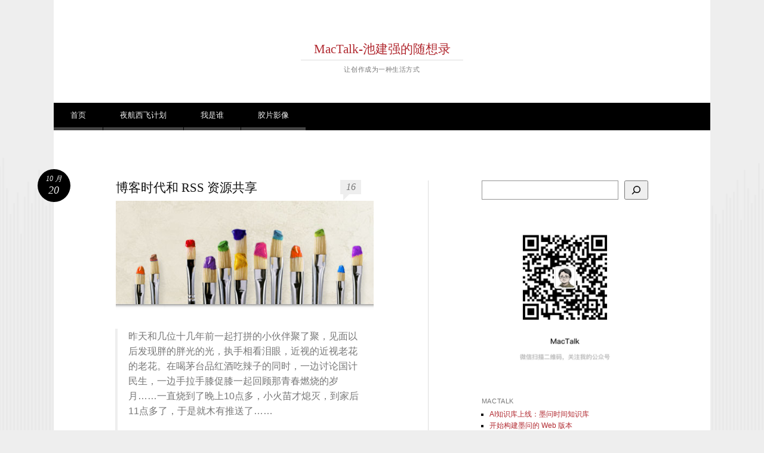

--- FILE ---
content_type: text/html; charset=UTF-8
request_url: https://macshuo.com/?p=938
body_size: 78523
content:
<!DOCTYPE html>
<html lang="zh-Hans">
<head>
<meta charset="UTF-8" />
<meta name="viewport" content="width=device-width" />
<title>博客时代和 RSS 资源共享 | MacTalk-池建强的随想录</title>
<link rel="profile" href="http://gmpg.org/xfn/11" />
<link rel="pingback" href="https://macshuo.com/xmlrpc.php" />
<!--[if lt IE 9]>
<script src="https://macshuo.com/wp-content/themes/reddle/js/html5.js" type="text/javascript"></script>
<![endif]-->

<meta name='robots' content='max-image-preview:large' />
	<style>img:is([sizes="auto" i], [sizes^="auto," i]) { contain-intrinsic-size: 3000px 1500px }</style>
	<link rel='dns-prefetch' href='//macshuo.com' />
<link rel="alternate" type="application/rss+xml" title="MacTalk-池建强的随想录 &raquo; Feed" href="https://macshuo.com/?feed=rss2" />
<link rel="alternate" type="application/rss+xml" title="MacTalk-池建强的随想录 &raquo; 评论 Feed" href="https://macshuo.com/?feed=comments-rss2" />
<link rel="alternate" type="application/rss+xml" title="MacTalk-池建强的随想录 &raquo; 博客时代和 RSS 资源共享 评论 Feed" href="https://macshuo.com/?feed=rss2&#038;p=938" />
<script type="text/javascript">
/* <![CDATA[ */
window._wpemojiSettings = {"baseUrl":"https:\/\/s.w.org\/images\/core\/emoji\/16.0.1\/72x72\/","ext":".png","svgUrl":"https:\/\/s.w.org\/images\/core\/emoji\/16.0.1\/svg\/","svgExt":".svg","source":{"concatemoji":"https:\/\/macshuo.com\/wp-includes\/js\/wp-emoji-release.min.js?ver=6.8.3"}};
/*! This file is auto-generated */
!function(s,n){var o,i,e;function c(e){try{var t={supportTests:e,timestamp:(new Date).valueOf()};sessionStorage.setItem(o,JSON.stringify(t))}catch(e){}}function p(e,t,n){e.clearRect(0,0,e.canvas.width,e.canvas.height),e.fillText(t,0,0);var t=new Uint32Array(e.getImageData(0,0,e.canvas.width,e.canvas.height).data),a=(e.clearRect(0,0,e.canvas.width,e.canvas.height),e.fillText(n,0,0),new Uint32Array(e.getImageData(0,0,e.canvas.width,e.canvas.height).data));return t.every(function(e,t){return e===a[t]})}function u(e,t){e.clearRect(0,0,e.canvas.width,e.canvas.height),e.fillText(t,0,0);for(var n=e.getImageData(16,16,1,1),a=0;a<n.data.length;a++)if(0!==n.data[a])return!1;return!0}function f(e,t,n,a){switch(t){case"flag":return n(e,"\ud83c\udff3\ufe0f\u200d\u26a7\ufe0f","\ud83c\udff3\ufe0f\u200b\u26a7\ufe0f")?!1:!n(e,"\ud83c\udde8\ud83c\uddf6","\ud83c\udde8\u200b\ud83c\uddf6")&&!n(e,"\ud83c\udff4\udb40\udc67\udb40\udc62\udb40\udc65\udb40\udc6e\udb40\udc67\udb40\udc7f","\ud83c\udff4\u200b\udb40\udc67\u200b\udb40\udc62\u200b\udb40\udc65\u200b\udb40\udc6e\u200b\udb40\udc67\u200b\udb40\udc7f");case"emoji":return!a(e,"\ud83e\udedf")}return!1}function g(e,t,n,a){var r="undefined"!=typeof WorkerGlobalScope&&self instanceof WorkerGlobalScope?new OffscreenCanvas(300,150):s.createElement("canvas"),o=r.getContext("2d",{willReadFrequently:!0}),i=(o.textBaseline="top",o.font="600 32px Arial",{});return e.forEach(function(e){i[e]=t(o,e,n,a)}),i}function t(e){var t=s.createElement("script");t.src=e,t.defer=!0,s.head.appendChild(t)}"undefined"!=typeof Promise&&(o="wpEmojiSettingsSupports",i=["flag","emoji"],n.supports={everything:!0,everythingExceptFlag:!0},e=new Promise(function(e){s.addEventListener("DOMContentLoaded",e,{once:!0})}),new Promise(function(t){var n=function(){try{var e=JSON.parse(sessionStorage.getItem(o));if("object"==typeof e&&"number"==typeof e.timestamp&&(new Date).valueOf()<e.timestamp+604800&&"object"==typeof e.supportTests)return e.supportTests}catch(e){}return null}();if(!n){if("undefined"!=typeof Worker&&"undefined"!=typeof OffscreenCanvas&&"undefined"!=typeof URL&&URL.createObjectURL&&"undefined"!=typeof Blob)try{var e="postMessage("+g.toString()+"("+[JSON.stringify(i),f.toString(),p.toString(),u.toString()].join(",")+"));",a=new Blob([e],{type:"text/javascript"}),r=new Worker(URL.createObjectURL(a),{name:"wpTestEmojiSupports"});return void(r.onmessage=function(e){c(n=e.data),r.terminate(),t(n)})}catch(e){}c(n=g(i,f,p,u))}t(n)}).then(function(e){for(var t in e)n.supports[t]=e[t],n.supports.everything=n.supports.everything&&n.supports[t],"flag"!==t&&(n.supports.everythingExceptFlag=n.supports.everythingExceptFlag&&n.supports[t]);n.supports.everythingExceptFlag=n.supports.everythingExceptFlag&&!n.supports.flag,n.DOMReady=!1,n.readyCallback=function(){n.DOMReady=!0}}).then(function(){return e}).then(function(){var e;n.supports.everything||(n.readyCallback(),(e=n.source||{}).concatemoji?t(e.concatemoji):e.wpemoji&&e.twemoji&&(t(e.twemoji),t(e.wpemoji)))}))}((window,document),window._wpemojiSettings);
/* ]]> */
</script>
<style id='wp-emoji-styles-inline-css' type='text/css'>

	img.wp-smiley, img.emoji {
		display: inline !important;
		border: none !important;
		box-shadow: none !important;
		height: 1em !important;
		width: 1em !important;
		margin: 0 0.07em !important;
		vertical-align: -0.1em !important;
		background: none !important;
		padding: 0 !important;
	}
</style>
<link rel='stylesheet' id='wp-block-library-css' href='https://macshuo.com/wp-includes/css/dist/block-library/style.min.css?ver=6.8.3' type='text/css' media='all' />
<style id='wp-block-library-inline-css' type='text/css'>
.has-text-align-justify{text-align:justify;}
</style>
<style id='classic-theme-styles-inline-css' type='text/css'>
/*! This file is auto-generated */
.wp-block-button__link{color:#fff;background-color:#32373c;border-radius:9999px;box-shadow:none;text-decoration:none;padding:calc(.667em + 2px) calc(1.333em + 2px);font-size:1.125em}.wp-block-file__button{background:#32373c;color:#fff;text-decoration:none}
</style>
<link rel='stylesheet' id='mediaelement-css' href='https://macshuo.com/wp-includes/js/mediaelement/mediaelementplayer-legacy.min.css?ver=4.2.17' type='text/css' media='all' />
<link rel='stylesheet' id='wp-mediaelement-css' href='https://macshuo.com/wp-includes/js/mediaelement/wp-mediaelement.min.css?ver=6.8.3' type='text/css' media='all' />
<style id='global-styles-inline-css' type='text/css'>
:root{--wp--preset--aspect-ratio--square: 1;--wp--preset--aspect-ratio--4-3: 4/3;--wp--preset--aspect-ratio--3-4: 3/4;--wp--preset--aspect-ratio--3-2: 3/2;--wp--preset--aspect-ratio--2-3: 2/3;--wp--preset--aspect-ratio--16-9: 16/9;--wp--preset--aspect-ratio--9-16: 9/16;--wp--preset--color--black: #000000;--wp--preset--color--cyan-bluish-gray: #abb8c3;--wp--preset--color--white: #ffffff;--wp--preset--color--pale-pink: #f78da7;--wp--preset--color--vivid-red: #cf2e2e;--wp--preset--color--luminous-vivid-orange: #ff6900;--wp--preset--color--luminous-vivid-amber: #fcb900;--wp--preset--color--light-green-cyan: #7bdcb5;--wp--preset--color--vivid-green-cyan: #00d084;--wp--preset--color--pale-cyan-blue: #8ed1fc;--wp--preset--color--vivid-cyan-blue: #0693e3;--wp--preset--color--vivid-purple: #9b51e0;--wp--preset--gradient--vivid-cyan-blue-to-vivid-purple: linear-gradient(135deg,rgba(6,147,227,1) 0%,rgb(155,81,224) 100%);--wp--preset--gradient--light-green-cyan-to-vivid-green-cyan: linear-gradient(135deg,rgb(122,220,180) 0%,rgb(0,208,130) 100%);--wp--preset--gradient--luminous-vivid-amber-to-luminous-vivid-orange: linear-gradient(135deg,rgba(252,185,0,1) 0%,rgba(255,105,0,1) 100%);--wp--preset--gradient--luminous-vivid-orange-to-vivid-red: linear-gradient(135deg,rgba(255,105,0,1) 0%,rgb(207,46,46) 100%);--wp--preset--gradient--very-light-gray-to-cyan-bluish-gray: linear-gradient(135deg,rgb(238,238,238) 0%,rgb(169,184,195) 100%);--wp--preset--gradient--cool-to-warm-spectrum: linear-gradient(135deg,rgb(74,234,220) 0%,rgb(151,120,209) 20%,rgb(207,42,186) 40%,rgb(238,44,130) 60%,rgb(251,105,98) 80%,rgb(254,248,76) 100%);--wp--preset--gradient--blush-light-purple: linear-gradient(135deg,rgb(255,206,236) 0%,rgb(152,150,240) 100%);--wp--preset--gradient--blush-bordeaux: linear-gradient(135deg,rgb(254,205,165) 0%,rgb(254,45,45) 50%,rgb(107,0,62) 100%);--wp--preset--gradient--luminous-dusk: linear-gradient(135deg,rgb(255,203,112) 0%,rgb(199,81,192) 50%,rgb(65,88,208) 100%);--wp--preset--gradient--pale-ocean: linear-gradient(135deg,rgb(255,245,203) 0%,rgb(182,227,212) 50%,rgb(51,167,181) 100%);--wp--preset--gradient--electric-grass: linear-gradient(135deg,rgb(202,248,128) 0%,rgb(113,206,126) 100%);--wp--preset--gradient--midnight: linear-gradient(135deg,rgb(2,3,129) 0%,rgb(40,116,252) 100%);--wp--preset--font-size--small: 13px;--wp--preset--font-size--medium: 20px;--wp--preset--font-size--large: 36px;--wp--preset--font-size--x-large: 42px;--wp--preset--spacing--20: 0.44rem;--wp--preset--spacing--30: 0.67rem;--wp--preset--spacing--40: 1rem;--wp--preset--spacing--50: 1.5rem;--wp--preset--spacing--60: 2.25rem;--wp--preset--spacing--70: 3.38rem;--wp--preset--spacing--80: 5.06rem;--wp--preset--shadow--natural: 6px 6px 9px rgba(0, 0, 0, 0.2);--wp--preset--shadow--deep: 12px 12px 50px rgba(0, 0, 0, 0.4);--wp--preset--shadow--sharp: 6px 6px 0px rgba(0, 0, 0, 0.2);--wp--preset--shadow--outlined: 6px 6px 0px -3px rgba(255, 255, 255, 1), 6px 6px rgba(0, 0, 0, 1);--wp--preset--shadow--crisp: 6px 6px 0px rgba(0, 0, 0, 1);}:where(.is-layout-flex){gap: 0.5em;}:where(.is-layout-grid){gap: 0.5em;}body .is-layout-flex{display: flex;}.is-layout-flex{flex-wrap: wrap;align-items: center;}.is-layout-flex > :is(*, div){margin: 0;}body .is-layout-grid{display: grid;}.is-layout-grid > :is(*, div){margin: 0;}:where(.wp-block-columns.is-layout-flex){gap: 2em;}:where(.wp-block-columns.is-layout-grid){gap: 2em;}:where(.wp-block-post-template.is-layout-flex){gap: 1.25em;}:where(.wp-block-post-template.is-layout-grid){gap: 1.25em;}.has-black-color{color: var(--wp--preset--color--black) !important;}.has-cyan-bluish-gray-color{color: var(--wp--preset--color--cyan-bluish-gray) !important;}.has-white-color{color: var(--wp--preset--color--white) !important;}.has-pale-pink-color{color: var(--wp--preset--color--pale-pink) !important;}.has-vivid-red-color{color: var(--wp--preset--color--vivid-red) !important;}.has-luminous-vivid-orange-color{color: var(--wp--preset--color--luminous-vivid-orange) !important;}.has-luminous-vivid-amber-color{color: var(--wp--preset--color--luminous-vivid-amber) !important;}.has-light-green-cyan-color{color: var(--wp--preset--color--light-green-cyan) !important;}.has-vivid-green-cyan-color{color: var(--wp--preset--color--vivid-green-cyan) !important;}.has-pale-cyan-blue-color{color: var(--wp--preset--color--pale-cyan-blue) !important;}.has-vivid-cyan-blue-color{color: var(--wp--preset--color--vivid-cyan-blue) !important;}.has-vivid-purple-color{color: var(--wp--preset--color--vivid-purple) !important;}.has-black-background-color{background-color: var(--wp--preset--color--black) !important;}.has-cyan-bluish-gray-background-color{background-color: var(--wp--preset--color--cyan-bluish-gray) !important;}.has-white-background-color{background-color: var(--wp--preset--color--white) !important;}.has-pale-pink-background-color{background-color: var(--wp--preset--color--pale-pink) !important;}.has-vivid-red-background-color{background-color: var(--wp--preset--color--vivid-red) !important;}.has-luminous-vivid-orange-background-color{background-color: var(--wp--preset--color--luminous-vivid-orange) !important;}.has-luminous-vivid-amber-background-color{background-color: var(--wp--preset--color--luminous-vivid-amber) !important;}.has-light-green-cyan-background-color{background-color: var(--wp--preset--color--light-green-cyan) !important;}.has-vivid-green-cyan-background-color{background-color: var(--wp--preset--color--vivid-green-cyan) !important;}.has-pale-cyan-blue-background-color{background-color: var(--wp--preset--color--pale-cyan-blue) !important;}.has-vivid-cyan-blue-background-color{background-color: var(--wp--preset--color--vivid-cyan-blue) !important;}.has-vivid-purple-background-color{background-color: var(--wp--preset--color--vivid-purple) !important;}.has-black-border-color{border-color: var(--wp--preset--color--black) !important;}.has-cyan-bluish-gray-border-color{border-color: var(--wp--preset--color--cyan-bluish-gray) !important;}.has-white-border-color{border-color: var(--wp--preset--color--white) !important;}.has-pale-pink-border-color{border-color: var(--wp--preset--color--pale-pink) !important;}.has-vivid-red-border-color{border-color: var(--wp--preset--color--vivid-red) !important;}.has-luminous-vivid-orange-border-color{border-color: var(--wp--preset--color--luminous-vivid-orange) !important;}.has-luminous-vivid-amber-border-color{border-color: var(--wp--preset--color--luminous-vivid-amber) !important;}.has-light-green-cyan-border-color{border-color: var(--wp--preset--color--light-green-cyan) !important;}.has-vivid-green-cyan-border-color{border-color: var(--wp--preset--color--vivid-green-cyan) !important;}.has-pale-cyan-blue-border-color{border-color: var(--wp--preset--color--pale-cyan-blue) !important;}.has-vivid-cyan-blue-border-color{border-color: var(--wp--preset--color--vivid-cyan-blue) !important;}.has-vivid-purple-border-color{border-color: var(--wp--preset--color--vivid-purple) !important;}.has-vivid-cyan-blue-to-vivid-purple-gradient-background{background: var(--wp--preset--gradient--vivid-cyan-blue-to-vivid-purple) !important;}.has-light-green-cyan-to-vivid-green-cyan-gradient-background{background: var(--wp--preset--gradient--light-green-cyan-to-vivid-green-cyan) !important;}.has-luminous-vivid-amber-to-luminous-vivid-orange-gradient-background{background: var(--wp--preset--gradient--luminous-vivid-amber-to-luminous-vivid-orange) !important;}.has-luminous-vivid-orange-to-vivid-red-gradient-background{background: var(--wp--preset--gradient--luminous-vivid-orange-to-vivid-red) !important;}.has-very-light-gray-to-cyan-bluish-gray-gradient-background{background: var(--wp--preset--gradient--very-light-gray-to-cyan-bluish-gray) !important;}.has-cool-to-warm-spectrum-gradient-background{background: var(--wp--preset--gradient--cool-to-warm-spectrum) !important;}.has-blush-light-purple-gradient-background{background: var(--wp--preset--gradient--blush-light-purple) !important;}.has-blush-bordeaux-gradient-background{background: var(--wp--preset--gradient--blush-bordeaux) !important;}.has-luminous-dusk-gradient-background{background: var(--wp--preset--gradient--luminous-dusk) !important;}.has-pale-ocean-gradient-background{background: var(--wp--preset--gradient--pale-ocean) !important;}.has-electric-grass-gradient-background{background: var(--wp--preset--gradient--electric-grass) !important;}.has-midnight-gradient-background{background: var(--wp--preset--gradient--midnight) !important;}.has-small-font-size{font-size: var(--wp--preset--font-size--small) !important;}.has-medium-font-size{font-size: var(--wp--preset--font-size--medium) !important;}.has-large-font-size{font-size: var(--wp--preset--font-size--large) !important;}.has-x-large-font-size{font-size: var(--wp--preset--font-size--x-large) !important;}
:where(.wp-block-post-template.is-layout-flex){gap: 1.25em;}:where(.wp-block-post-template.is-layout-grid){gap: 1.25em;}
:where(.wp-block-columns.is-layout-flex){gap: 2em;}:where(.wp-block-columns.is-layout-grid){gap: 2em;}
:root :where(.wp-block-pullquote){font-size: 1.5em;line-height: 1.6;}
</style>
<link rel='stylesheet' id='reddle-style-css' href='https://macshuo.com/wp-content/themes/reddle/style.css?ver=6.8.3' type='text/css' media='all' />
<link rel='stylesheet' id='jetpack_css-css' href='https://macshuo.com/wp-content/plugins/jetpack/css/jetpack.css?ver=11.0.2' type='text/css' media='all' />
<link rel="https://api.w.org/" href="https://macshuo.com/index.php?rest_route=/" /><link rel="alternate" title="JSON" type="application/json" href="https://macshuo.com/index.php?rest_route=/wp/v2/posts/938" /><link rel="EditURI" type="application/rsd+xml" title="RSD" href="https://macshuo.com/xmlrpc.php?rsd" />
<meta name="generator" content="WordPress 6.8.3" />
<link rel="canonical" href="https://macshuo.com/?p=938" />
<link rel='shortlink' href='https://macshuo.com/?p=938' />
<link rel="alternate" title="oEmbed (JSON)" type="application/json+oembed" href="https://macshuo.com/index.php?rest_route=%2Foembed%2F1.0%2Fembed&#038;url=https%3A%2F%2Fmacshuo.com%2F%3Fp%3D938" />
<link rel="alternate" title="oEmbed (XML)" type="text/xml+oembed" href="https://macshuo.com/index.php?rest_route=%2Foembed%2F1.0%2Fembed&#038;url=https%3A%2F%2Fmacshuo.com%2F%3Fp%3D938&#038;format=xml" />
<style>img#wpstats{display:none}</style>
	<style type="text/css">.recentcomments a{display:inline !important;padding:0 !important;margin:0 !important;}</style>	<style type="text/css">
	#masthead img {
		float: left;
	}
			#site-description {
			color: #777 !important;
		}
		</style>
			<style type="text/css" id="wp-custom-css">
			p {
	font-size: 120%;
}
.entry-content blockquote::before {
	content: "";
	border-left: #eee solid 4px;
	top: 0;
	left: -0.23em;
	bottom: 0;
}		</style>
		</head>

<body class="wp-singular post-template-default single single-post postid-938 single-format-standard wp-theme-reddle primary secondary single-author fluid">
<div id="page" class="hfeed">
	<header id="masthead" role="banner">
		<div class="site-branding">
			<h1 id="site-title"><a href="https://macshuo.com/" title="MacTalk-池建强的随想录" rel="home">MacTalk-池建强的随想录</a></h1>
			<h2 id="site-description">让创作成为一种生活方式</h2>
		</div><!-- .site-branding -->

		
				<nav id="access" role="navigation">
			<div class="skip-link assistive-text"><a href="#content" title="Skip to content">Skip to content</a></div>

			<button class="menu-toggle" aria-controls="primary-menu" aria-expanded="false">Main menu</button>
			<div class="menu-%e4%b8%bb%e8%8f%9c%e5%8d%95-container"><ul id="primary-menu" class="menu"><li id="menu-item-1580" class="menu-item menu-item-type-custom menu-item-object-custom menu-item-home menu-item-1580"><a href="https://macshuo.com">首页</a></li>
<li id="menu-item-1584" class="menu-item menu-item-type-post_type menu-item-object-page menu-item-1584"><a href="https://macshuo.com/?page_id=1579">夜航西飞计划</a></li>
<li id="menu-item-1583" class="menu-item menu-item-type-post_type menu-item-object-page menu-item-1583"><a href="https://macshuo.com/?page_id=2">我是谁</a></li>
<li id="menu-item-1675" class="menu-item menu-item-type-post_type menu-item-object-page menu-item-1675"><a href="https://macshuo.com/?page_id=1673">胶片影像</a></li>
</ul></div>		</nav><!-- #access -->
			</header><!-- #masthead -->

	<div id="main">
		<div id="primary">
			<div id="content" role="main">

			
					<nav id="nav-above">
		<h1 class="assistive-text section-heading">Post navigation</h1>

	
		<div class="nav-previous"><a href="https://macshuo.com/?p=934" rel="prev"><span class="meta-nav">&larr;</span> 写作与编程</a></div>		<div class="nav-next"><a href="https://macshuo.com/?p=947" rel="next">程序员的敌人 <span class="meta-nav">&rarr;</span></a></div>
	
	</nav><!-- #nav-above -->
	
				
<article id="post-938" class="post-938 post type-post status-publish format-standard hentry category-uncategorized">
	
	<header class="entry-header">
		<h1 class="entry-title">博客时代和 RSS 资源共享</h1>
				<div class="entry-meta">
			<span class="byline">Posted by <span class="author vcard"><a class="url fn n" href="https://macshuo.com/?author=1" title="View all posts by MacTalk" rel="author">MacTalk</a></span></span>		</div><!-- .entry-meta -->
		
				<p class="comments-link"><a href="https://macshuo.com/?p=938#comments">16</a></p>
			</header><!-- .entry-header -->

		<div class="entry-content">
		<p><a href="https://macshuo.com/wp-content/uploads/2013/10/blog.jpg"><img fetchpriority="high" decoding="async" src="https://macshuo.com/wp-content/uploads/2013/10/blog.jpg" alt="blog" width="477" height="200" class="alignnone size-full wp-image-939" srcset="https://macshuo.com/wp-content/uploads/2013/10/blog.jpg 477w, https://macshuo.com/wp-content/uploads/2013/10/blog-300x125.jpg 300w" sizes="(max-width: 477px) 100vw, 477px" /></a></p>
<blockquote>
<p>昨天和几位十几年前一起打拼的小伙伴聚了聚，见面以后发现胖的胖光的光，执手相看泪眼，近视的近视老花的老花。在喝茅台品红酒吃辣子的同时，一边讨论国计民生，一边手拉手膝促膝一起回顾那青春燃烧的岁月……一直烧到了晚上10点多，小火苗才熄灭，到家后11点多了，于是就木有推送了……</p>
<p>记忆这东西真的很奇妙，岁月把你过去的时光压缩成碎片，并为之蒙上了一层薄薄的尘埃，当你匆匆前行的时候，是不会注意到这些碎片的。一旦疲累了想回头看看，你轻轻抹去这些灰尘，碎片就会复原并重现鲜活的过去，你会发现，青春岁月和飞扬的理想，一直都在那里……</p>
</blockquote>
<hr />
<p>在博客横行的年代，多少人在自己的签名档上增加了 Blogger 标签，此签一出，不管写的内容是什么，顿现高大上，低奢涵。十年倏忽而过，愿意为自己贴上 Blogger 标签的已经寥寥无几。</p>
<p>为何写作难以坚持？因为人在写作的时候都是孤独的，这一点和编程不同，很少有文章或文学作品是多人协作完成的。文章其实就是个人的独白，是个人向世界发出的讯息。这种孤独感将一直伴随写作的过程，能够一直忍受这种孤独感的少之又少，而且，写作和编程的另一个不同点是，你尝尝会感到江郎才尽，只要你窥得了一点文字的奥秘，你就不能忍受自己千篇一律的重复自己，软件讲究组件复用，而文字几乎是不可复用的。到了那个时候，坚持写下去的唯一动力就是你的作品还有人看，你的作品在与读者交流！</p>
<p>所以回头看看，当年那些「热乎乎的博客」就像闪电划过长空，汽笛融入朔风，突然间一切就了无踪迹，而真正沉淀下来的，还是那些原来的泥土、岩石、沙砾、树木和青草。</p>
<p>时至今日，大部分人都去刷微博和写 Tweet 了，但这些沉淀下来的作者，他们依然用不同的方式看待世界，逆潮流反向行走，坚持写作和阅读，持续的分享技术和人文世界里的点点滴滴。不同的是，一些人坚守在博客世界里，一些人转战微信公众平台；相同的是，这些人一直在写！正因为有这些人，Google宣布关闭世界最大的RSS 聚合平台 Google Reader，才让那么多阅读爱好者扼腕叹息。几个月过去了，大家为自己喜欢的那些博客地址分别找到了新的落脚点，写作和阅读继续进行……</p>
<p>我是个 GR 的重度用户，阅读订阅的博客是日常工作之一，GR 关掉之后，我把RSS 迁移到了cloud.feedly.com，所有的内容都完整的保留下来，Mac、iOS 平台的阅读工具也在进行很好的过渡和完善，这一切都让写作和阅读这件事重新变得美好起来。</p>
<p>很多读者和网友多次让我共享一下自己的 RSS 资源，于是整理了一下，在这篇文章里贴出来。好的博客当然很多，更多的是我没有发现的，如果你有更好的 RSS 推荐，发给我，我整理后再共享给所有人。</p>
<p>以下资源分了三类：技术与人文、技术、媒体，博客的更新频率有快有慢，大家可以根据需要选择阅读。</p>
<p>资源格式：名称/RSS</p>
<h4>技术与人文</h4>
<p>名称： 外刊IT评论<br />
http://feed.feedsky.com/aqee-net<br />
名称： 用文字打败时间<br />
http://www.fengtang.com/blog/?feed=rss2<br />
名称： 学而时嘻之<br />
http://www.geekonomics10000.com/feed<br />
名称： Apple4.us<br />
http://apple4.us/feed<br />
名称： demo@virushuo<br />
http://feeds2.feedburner.com/virushuo<br />
名称： 乱象，印迹<br />
http://feeds.feedburner.com/yurii<br />
名称： 褪墨<br />
http://www.mifengtd.cn/feed<br />
名称： Reborn<br />
http://www.lixiaolai.com/feed<br />
名称： 战隼的学习探索<br />
http://feed.read.org.cn/<br />
名称： 李笑来的博客<br />
http://lixiaolai.com/posts.rss<br />
名称： DBA Notes<br />
http://feeds.feedburner.com/webarch<br />
名称： 酷壳 &#8211; CoolShell.cn<br />
http://coolshell.cn/feed<br />
名称： 阮一峰的网络日志<br />
http://www.ruanyifeng.com/blog/atom.xml<br />
名称： MacTalk-池建强的随想录<br />
https://macshuo.com/?feed=rss2</p>
<h4>技术</h4>
<p>名称： C++博客_罗朝辉<br />
http://feed.cnblogs.com/cppblog/kesalin<br />
名称： All Things Distributed<br />
http://www.allthingsdistributed.com/atom.xml<br />
名称： 4G spaces<br />
http://blog.youxu.info/feed/<br />
名称： 心弦 | blog<br />
http://feed.feedsky.com/felixding<br />
名称： Tom Preston-Werner<br />
http://feeds.feedburner.com/tom-preston-werner<br />
名称： NSBlog<br />
http://www.mikeash.com/pyblog/rss.py?mode=fulltext<br />
名称： Hello Database<br />
http://www.hellodb.net/feed<br />
名称： 火丁笔记<br />
http://huoding.com/feed<br />
名称： Erlang非业余研究<br />
http://blog.yufeng.info/feed<br />
名称： ciderstudios.com<br />
http://ciderstudios.com/?feed=rss2<br />
名称： 老赵点滴 &#8211; 追求编程之美<br />
http://blog.zhaojie.me/rss<br />
名称： 蓝色时分<br />
http://koven2049.iteye.com/rss<br />
名称： ECAE &#8212; Shopex电子商务云的梦想空间<br />
http://blog.ec-ae.com/?feed=rss2<br />
名称： BlueDavy之技术Blog<br />
http://feed.feedsky.com/bluedavy<br />
名称： Tim[后端技术]<br />
http://timyang.net/feed/<br />
名称： 博客园_winter-cn<br />
http://feed.cnblogs.com/blog/u/37697/rss<br />
名称： Coding Horror<br />
http://feeds.feedburner.com/codinghorror<br />
名称： 赖勇浩的编程私伙局<br />
http://blog.csdn.net/lanphaday/rss/list<br />
名称： 破船之家<br />
http://beyondvincent.com/feed/<br />
名称： xlvector &#8211; Recommender System<br />
http://xlvector.net/blog/?feed=rss2<br />
名称： 网易用户体验设计中心博客<br />
http://feed.feedsky.com/uedc<br />
名称： Aiur<br />
http://blog.yxwang.me/atom.xml<br />
名称： Yi Wang&#8217;s Tech Notes<br />
http://cxwangyi.wordpress.com/feed/<br />
名称： 云风的 BLOG<br />
http://blog.codingnow.com/atom.xml<br />
名称： 唐巧的技术博客<br />
http://blog.devtang.com/atom.xml<br />
名称： 《程序员》杂志官网<br />
http://feed.feedsky.com/programmer<br />
名称： 搜索研发部官方博客<br />
http://stblog.baidu-tech.com/?feed=rss2<br />
名称： 服务器运维与网站架构|Linux运维|互联网研究<br />
http://www.ha97.com/feed<br />
名称： NoSQLfan<br />
http://feed.feedsky.com/nosqlfan<br />
名称： MySQLOPS 数据库与运维自动化技术分享<br />
http://www.mysqlops.com/feed<br />
名称： a db thinker&#8217;s home<br />
http://feeds.feedburner.com/dbthink<br />
名称： High Scalability<br />
http://feeds.feedburner.com/HighScalability</p>
<h4>媒体</h4>
<p>名称： ifanr 爱范儿专注于拇指设备的小众讨论<br />
http://www.ifanr.com/feed<br />
名称： 《程序员》杂志官网<br />
http://feed.feedsky.com/programmer<br />
名称： 果壳网 guokr.com &#8211; 果壳网<br />
http://www.guokr.com/rss/<br />
名称： 所有文章 &#8211; UCD大社区<br />
http://ucdchina.com/rss/all<br />
名称： Apple4.us<br />
http://apple4.us/feed<br />
名称： NoSQLfan<br />
http://feed.feedsky.com/nosqlfan<br />
名称： 网易用户体验设计中心博客<br />
http://feed.feedsky.com/uedc<br />
名称： @36氪<br />
http://www.36kr.com/feed<br />
名称： Startup News<br />
http://news.dbanotes.net/rss<br />
名称： 雷锋网<br />
http://www.leiphone.com/feed<br />
名称： 月光博客<br />
http://feed.williamlong.info/</p>
<p>在 Mac 上阅读 RSS 有两种方式：<br />
一种是 Web 方式，比如 Feedly Reader 和 Digg Reader 等，阅读效果都不错，还可以分享到很多第三方阅读 App 和社交网站。<br />
一种是 客户端方式，由于之前的 Reeder for Mac 还没有提供新版本，所以推荐一下 Caffeinated，在 App Store 直接搜索即可。</p>
<p>在 iOS 设备上首选新版的 Reeder 2，收费！免费的RSS App 很多，比如 Flipboard、ZAKER 等，大家自己搜索选择吧。</p>
			</div><!-- .entry-content -->
	
		<footer class="entry-meta">
					
					
		<p class="date-link"><a href="https://macshuo.com/?p=938" title="Permalink to 博客时代和 RSS 资源共享" rel="bookmark" class="permalink"><span class="month">10 月</span><span class="sep">&middot;</span><span class="day">20</span></a></p>

			</footer><!-- #entry-meta -->
	</article><!-- #post-## -->

				
<div id="comments">

			<h2 id="comments-title">
			16 thoughts on &ldquo;<span>博客时代和 RSS 资源共享</span>&rdquo;		</h2>

		
		<ol class="commentlist">
			
	<li class="comment even thread-even depth-1" id="li-comment-4780">
		<article id="comment-4780" class="comment">
			<footer>
				<div class="comment-author vcard">
					<img alt='' src='https://secure.gravatar.com/avatar/642fe649c051ee5f9d3a3cddc14adcb581da90a5d757545b89bfb841b1205fc1?s=47&#038;d=identicon&#038;r=g' srcset='https://secure.gravatar.com/avatar/642fe649c051ee5f9d3a3cddc14adcb581da90a5d757545b89bfb841b1205fc1?s=94&#038;d=identicon&#038;r=g 2x' class='avatar avatar-47 photo' height='47' width='47' decoding='async'/>					<cite class="fn"><a href="http://lancezhange.github.io/" class="url" rel="ugc external nofollow">lancezhange</a></cite>
				</div><!-- .comment-author .vcard -->
				
				<div class="comment-meta commentmetadata">
					<a class="comment-time" href="https://macshuo.com/?p=938#comment-4780"><time pubdate datetime="2013-10-21T11:13:20+08:00">
					2013 年 10 月 21 日 at 上午 11:13					</time></a>
									</div><!-- .comment-meta .commentmetadata -->
			</footer>

			<div class="comment-content"><p>果断收之，谢谢 Mac 君了</p>
</div>

			<div class="reply">
				<a rel="nofollow" class="comment-reply-link" href="https://macshuo.com/?p=938&#038;replytocom=4780#respond" data-commentid="4780" data-postid="938" data-belowelement="comment-4780" data-respondelement="respond" data-replyto="回复给 lancezhange" aria-label="回复给 lancezhange">回复</a>			</div><!-- .reply -->
		</article><!-- #comment-## -->

	</li><!-- #comment-## -->

	<li class="comment odd alt thread-odd thread-alt depth-1" id="li-comment-4817">
		<article id="comment-4817" class="comment">
			<footer>
				<div class="comment-author vcard">
					<img alt='' src='https://secure.gravatar.com/avatar/bddff4cc928c44a04e1ec70805895f5569c1ad561c92ba0786da961548101e24?s=47&#038;d=identicon&#038;r=g' srcset='https://secure.gravatar.com/avatar/bddff4cc928c44a04e1ec70805895f5569c1ad561c92ba0786da961548101e24?s=94&#038;d=identicon&#038;r=g 2x' class='avatar avatar-47 photo' height='47' width='47' decoding='async'/>					<cite class="fn"><a href="http://uuunit.com" class="url" rel="ugc external nofollow">camac</a></cite>
				</div><!-- .comment-author .vcard -->
				
				<div class="comment-meta commentmetadata">
					<a class="comment-time" href="https://macshuo.com/?p=938#comment-4817"><time pubdate datetime="2013-10-29T13:19:10+08:00">
					2013 年 10 月 29 日 at 下午 1:19					</time></a>
									</div><!-- .comment-meta .commentmetadata -->
			</footer>

			<div class="comment-content"><p>推荐个Mac RSS阅读 客户端 ReadKit</p>
</div>

			<div class="reply">
				<a rel="nofollow" class="comment-reply-link" href="https://macshuo.com/?p=938&#038;replytocom=4817#respond" data-commentid="4817" data-postid="938" data-belowelement="comment-4817" data-respondelement="respond" data-replyto="回复给 camac" aria-label="回复给 camac">回复</a>			</div><!-- .reply -->
		</article><!-- #comment-## -->

	</li><!-- #comment-## -->

	<li class="comment even thread-even depth-1" id="li-comment-4824">
		<article id="comment-4824" class="comment">
			<footer>
				<div class="comment-author vcard">
					<img alt='' src='https://secure.gravatar.com/avatar/a0202e73b45803d66dc0fe407ceb38944ee80e7a02189e5a64a2e85346c81bf5?s=47&#038;d=identicon&#038;r=g' srcset='https://secure.gravatar.com/avatar/a0202e73b45803d66dc0fe407ceb38944ee80e7a02189e5a64a2e85346c81bf5?s=94&#038;d=identicon&#038;r=g 2x' class='avatar avatar-47 photo' height='47' width='47' loading='lazy' decoding='async'/>					<cite class="fn">xingyue</cite>
				</div><!-- .comment-author .vcard -->
				
				<div class="comment-meta commentmetadata">
					<a class="comment-time" href="https://macshuo.com/?p=938#comment-4824"><time pubdate datetime="2013-10-29T23:27:59+08:00">
					2013 年 10 月 29 日 at 下午 11:27					</time></a>
									</div><!-- .comment-meta .commentmetadata -->
			</footer>

			<div class="comment-content"><p>GR关闭之前我也是重度使用者。不过我订阅的并不多。</p>
<p>GR关闭之后，找到的替代品是google currents（这家伙只支持iOS和android，PC和MAC上我更倾向于直接浏览网页），你会发现在feed一栏中你的GR订阅还躺在那里，是的，躺在那里。</p>
<p>还有个问题，不知道博主怎么过滤信息，因为你订阅的也太多了吧。里面虽然有些如apple4us之类的更新的很慢，但是媒体类的中，如果壳都不算快的。</p>
</div>

			<div class="reply">
				<a rel="nofollow" class="comment-reply-link" href="https://macshuo.com/?p=938&#038;replytocom=4824#respond" data-commentid="4824" data-postid="938" data-belowelement="comment-4824" data-respondelement="respond" data-replyto="回复给 xingyue" aria-label="回复给 xingyue">回复</a>			</div><!-- .reply -->
		</article><!-- #comment-## -->

	<ul class="children">

	<li class="comment byuser comment-author-chjq bypostauthor odd alt depth-2" id="li-comment-4833">
		<article id="comment-4833" class="comment">
			<footer>
				<div class="comment-author vcard">
					<img alt='' src='https://secure.gravatar.com/avatar/1b0e1c2be6c72d312a8fdd4b3cb5c8592dc149d53bd6d5c4b7b3b9196764d1c6?s=23&#038;d=identicon&#038;r=g' srcset='https://secure.gravatar.com/avatar/1b0e1c2be6c72d312a8fdd4b3cb5c8592dc149d53bd6d5c4b7b3b9196764d1c6?s=46&#038;d=identicon&#038;r=g 2x' class='avatar avatar-23 photo' height='23' width='23' loading='lazy' decoding='async'/>					<cite class="fn">MacTalk</cite>
				</div><!-- .comment-author .vcard -->
				
				<div class="comment-meta commentmetadata">
					<a class="comment-time" href="https://macshuo.com/?p=938#comment-4833"><time pubdate datetime="2013-10-30T20:28:11+08:00">
					2013 年 10 月 30 日 at 下午 8:28					</time></a>
									</div><!-- .comment-meta .commentmetadata -->
			</footer>

			<div class="comment-content"><p>嗯，订阅的不少，挑自己感兴趣的看</p>
</div>

			<div class="reply">
				<a rel="nofollow" class="comment-reply-link" href="https://macshuo.com/?p=938&#038;replytocom=4833#respond" data-commentid="4833" data-postid="938" data-belowelement="comment-4833" data-respondelement="respond" data-replyto="回复给 MacTalk" aria-label="回复给 MacTalk">回复</a>			</div><!-- .reply -->
		</article><!-- #comment-## -->

	</li><!-- #comment-## -->
</ul><!-- .children -->
</li><!-- #comment-## -->

	<li class="comment even thread-odd thread-alt depth-1" id="li-comment-5008">
		<article id="comment-5008" class="comment">
			<footer>
				<div class="comment-author vcard">
					<img alt='' src='https://secure.gravatar.com/avatar/a476d7e268ad28e515a216bd2da1e597132d176773007883171f3d1053e02c2b?s=47&#038;d=identicon&#038;r=g' srcset='https://secure.gravatar.com/avatar/a476d7e268ad28e515a216bd2da1e597132d176773007883171f3d1053e02c2b?s=94&#038;d=identicon&#038;r=g 2x' class='avatar avatar-47 photo' height='47' width='47' loading='lazy' decoding='async'/>					<cite class="fn"><a href="http://imink.net" class="url" rel="ugc external nofollow">imink</a></cite>
				</div><!-- .comment-author .vcard -->
				
				<div class="comment-meta commentmetadata">
					<a class="comment-time" href="https://macshuo.com/?p=938#comment-5008"><time pubdate datetime="2013-11-12T01:54:24+08:00">
					2013 年 11 月 12 日 at 上午 1:54					</time></a>
									</div><!-- .comment-meta .commentmetadata -->
			</footer>

			<div class="comment-content"><p>早些时候，在GR快要关闭之前，我就觉得网络上的信息大牛应该分享自己的GR订阅源出来，于是搜索了很多，没想手贱，添加了一个超大的订阅源集，于是每次上feedly，都有种想要一键清空却又不想错过重要信息的感觉。</p>
<p>池大的这个挺人性化，名称和订阅源单独列出，我手动添加，选择性很大。<br />
另外，Reborn已经很早被废弃了，他原博主（李笑来）现在只用自己的那个博客（不过，这个人很懒，更新不多）。<br />
我自己是把36氪还有ifan给取消了，这2个门户直接官网浏览，他俩总是刷我屏！<br />
哈哈</p>
</div>

			<div class="reply">
				<a rel="nofollow" class="comment-reply-link" href="https://macshuo.com/?p=938&#038;replytocom=5008#respond" data-commentid="5008" data-postid="938" data-belowelement="comment-5008" data-respondelement="respond" data-replyto="回复给 imink" aria-label="回复给 imink">回复</a>			</div><!-- .reply -->
		</article><!-- #comment-## -->

	</li><!-- #comment-## -->

	<li class="comment odd alt thread-even depth-1" id="li-comment-5012">
		<article id="comment-5012" class="comment">
			<footer>
				<div class="comment-author vcard">
					<img alt='' src='https://secure.gravatar.com/avatar/f1c2d0aea31273db18edf6757091460a57e458e1e1d75fcc7a3684162b4a3b2d?s=47&#038;d=identicon&#038;r=g' srcset='https://secure.gravatar.com/avatar/f1c2d0aea31273db18edf6757091460a57e458e1e1d75fcc7a3684162b4a3b2d?s=94&#038;d=identicon&#038;r=g 2x' class='avatar avatar-47 photo' height='47' width='47' loading='lazy' decoding='async'/>					<cite class="fn"><a href="http://xumengyang.com" class="url" rel="ugc external nofollow">梦阳</a></cite>
				</div><!-- .comment-author .vcard -->
				
				<div class="comment-meta commentmetadata">
					<a class="comment-time" href="https://macshuo.com/?p=938#comment-5012"><time pubdate datetime="2013-11-12T12:11:18+08:00">
					2013 年 11 月 12 日 at 下午 12:11					</time></a>
									</div><!-- .comment-meta .commentmetadata -->
			</footer>

			<div class="comment-content"><p>居然大部分都订阅过。。</p>
</div>

			<div class="reply">
				<a rel="nofollow" class="comment-reply-link" href="https://macshuo.com/?p=938&#038;replytocom=5012#respond" data-commentid="5012" data-postid="938" data-belowelement="comment-5012" data-respondelement="respond" data-replyto="回复给 梦阳" aria-label="回复给 梦阳">回复</a>			</div><!-- .reply -->
		</article><!-- #comment-## -->

	</li><!-- #comment-## -->

	<li class="comment even thread-odd thread-alt depth-1" id="li-comment-5015">
		<article id="comment-5015" class="comment">
			<footer>
				<div class="comment-author vcard">
					<img alt='' src='https://secure.gravatar.com/avatar/df55f59e0997054c8f752a2c7c1de1a6bd69f8e7d59468c5ab1b25c8dd7f80d1?s=47&#038;d=identicon&#038;r=g' srcset='https://secure.gravatar.com/avatar/df55f59e0997054c8f752a2c7c1de1a6bd69f8e7d59468c5ab1b25c8dd7f80d1?s=94&#038;d=identicon&#038;r=g 2x' class='avatar avatar-47 photo' height='47' width='47' loading='lazy' decoding='async'/>					<cite class="fn">CJFreebird</cite>
				</div><!-- .comment-author .vcard -->
				
				<div class="comment-meta commentmetadata">
					<a class="comment-time" href="https://macshuo.com/?p=938#comment-5015"><time pubdate datetime="2013-11-12T21:23:26+08:00">
					2013 年 11 月 12 日 at 下午 9:23					</time></a>
									</div><!-- .comment-meta .commentmetadata -->
			</footer>

			<div class="comment-content"><p>请问如何用FlipBoard订阅Macshuo?</p>
</div>

			<div class="reply">
				<a rel="nofollow" class="comment-reply-link" href="https://macshuo.com/?p=938&#038;replytocom=5015#respond" data-commentid="5015" data-postid="938" data-belowelement="comment-5015" data-respondelement="respond" data-replyto="回复给 CJFreebird" aria-label="回复给 CJFreebird">回复</a>			</div><!-- .reply -->
		</article><!-- #comment-## -->

	</li><!-- #comment-## -->

	<li class="comment byuser comment-author-chjq bypostauthor odd alt thread-even depth-1" id="li-comment-5040">
		<article id="comment-5040" class="comment">
			<footer>
				<div class="comment-author vcard">
					<img alt='' src='https://secure.gravatar.com/avatar/1b0e1c2be6c72d312a8fdd4b3cb5c8592dc149d53bd6d5c4b7b3b9196764d1c6?s=47&#038;d=identicon&#038;r=g' srcset='https://secure.gravatar.com/avatar/1b0e1c2be6c72d312a8fdd4b3cb5c8592dc149d53bd6d5c4b7b3b9196764d1c6?s=94&#038;d=identicon&#038;r=g 2x' class='avatar avatar-47 photo' height='47' width='47' loading='lazy' decoding='async'/>					<cite class="fn">MacTalk</cite>
				</div><!-- .comment-author .vcard -->
				
				<div class="comment-meta commentmetadata">
					<a class="comment-time" href="https://macshuo.com/?p=938#comment-5040"><time pubdate datetime="2013-11-14T11:12:33+08:00">
					2013 年 11 月 14 日 at 上午 11:12					</time></a>
									</div><!-- .comment-meta .commentmetadata -->
			</footer>

			<div class="comment-content"><p>FlipBoard 没收录吧，还是看微信吧，这个更新不过来的</p>
</div>

			<div class="reply">
				<a rel="nofollow" class="comment-reply-link" href="https://macshuo.com/?p=938&#038;replytocom=5040#respond" data-commentid="5040" data-postid="938" data-belowelement="comment-5040" data-respondelement="respond" data-replyto="回复给 MacTalk" aria-label="回复给 MacTalk">回复</a>			</div><!-- .reply -->
		</article><!-- #comment-## -->

	</li><!-- #comment-## -->

	<li class="comment even thread-odd thread-alt depth-1" id="li-comment-5376">
		<article id="comment-5376" class="comment">
			<footer>
				<div class="comment-author vcard">
					<img alt='' src='https://secure.gravatar.com/avatar/b0dfc4133b1579b366f0c14d125d8d544eb4c55b43cbc034dfd1dc50a492b738?s=47&#038;d=identicon&#038;r=g' srcset='https://secure.gravatar.com/avatar/b0dfc4133b1579b366f0c14d125d8d544eb4c55b43cbc034dfd1dc50a492b738?s=94&#038;d=identicon&#038;r=g 2x' class='avatar avatar-47 photo' height='47' width='47' loading='lazy' decoding='async'/>					<cite class="fn">Adrian</cite>
				</div><!-- .comment-author .vcard -->
				
				<div class="comment-meta commentmetadata">
					<a class="comment-time" href="https://macshuo.com/?p=938#comment-5376"><time pubdate datetime="2013-12-25T10:45:48+08:00">
					2013 年 12 月 25 日 at 上午 10:45					</time></a>
									</div><!-- .comment-meta .commentmetadata -->
			</footer>

			<div class="comment-content"><p>哈哈，找RSS feed找来找去找不到，在这里发现了！</p>
</div>

			<div class="reply">
				<a rel="nofollow" class="comment-reply-link" href="https://macshuo.com/?p=938&#038;replytocom=5376#respond" data-commentid="5376" data-postid="938" data-belowelement="comment-5376" data-respondelement="respond" data-replyto="回复给 Adrian" aria-label="回复给 Adrian">回复</a>			</div><!-- .reply -->
		</article><!-- #comment-## -->

	</li><!-- #comment-## -->

	<li class="comment odd alt thread-even depth-1" id="li-comment-5415">
		<article id="comment-5415" class="comment">
			<footer>
				<div class="comment-author vcard">
					<img alt='' src='https://secure.gravatar.com/avatar/549b04828d366a726dcc8477e2fd5c88d10b3a8e2b7b185b23ad228a763d999d?s=47&#038;d=identicon&#038;r=g' srcset='https://secure.gravatar.com/avatar/549b04828d366a726dcc8477e2fd5c88d10b3a8e2b7b185b23ad228a763d999d?s=94&#038;d=identicon&#038;r=g 2x' class='avatar avatar-47 photo' height='47' width='47' loading='lazy' decoding='async'/>					<cite class="fn"><a href="https://gaoyifan.com" class="url" rel="ugc external nofollow">小小鸟</a></cite>
				</div><!-- .comment-author .vcard -->
				
				<div class="comment-meta commentmetadata">
					<a class="comment-time" href="https://macshuo.com/?p=938#comment-5415"><time pubdate datetime="2013-12-29T22:17:18+08:00">
					2013 年 12 月 29 日 at 下午 10:17					</time></a>
									</div><!-- .comment-meta .commentmetadata -->
			</footer>

			<div class="comment-content"><p>请问mac君，在OSX中有没有可以同步feedly的rss软件？Caffeinated好像不能连接feedly</p>
</div>

			<div class="reply">
				<a rel="nofollow" class="comment-reply-link" href="https://macshuo.com/?p=938&#038;replytocom=5415#respond" data-commentid="5415" data-postid="938" data-belowelement="comment-5415" data-respondelement="respond" data-replyto="回复给 小小鸟" aria-label="回复给 小小鸟">回复</a>			</div><!-- .reply -->
		</article><!-- #comment-## -->

	<ul class="children">

	<li class="comment byuser comment-author-chjq bypostauthor even depth-2" id="li-comment-5421">
		<article id="comment-5421" class="comment">
			<footer>
				<div class="comment-author vcard">
					<img alt='' src='https://secure.gravatar.com/avatar/1b0e1c2be6c72d312a8fdd4b3cb5c8592dc149d53bd6d5c4b7b3b9196764d1c6?s=23&#038;d=identicon&#038;r=g' srcset='https://secure.gravatar.com/avatar/1b0e1c2be6c72d312a8fdd4b3cb5c8592dc149d53bd6d5c4b7b3b9196764d1c6?s=46&#038;d=identicon&#038;r=g 2x' class='avatar avatar-23 photo' height='23' width='23' loading='lazy' decoding='async'/>					<cite class="fn">MacTalk</cite>
				</div><!-- .comment-author .vcard -->
				
				<div class="comment-meta commentmetadata">
					<a class="comment-time" href="https://macshuo.com/?p=938#comment-5421"><time pubdate datetime="2013-12-30T09:20:14+08:00">
					2013 年 12 月 30 日 at 上午 9:20					</time></a>
									</div><!-- .comment-meta .commentmetadata -->
			</footer>

			<div class="comment-content"><p>ReadKit 可以</p>
</div>

			<div class="reply">
				<a rel="nofollow" class="comment-reply-link" href="https://macshuo.com/?p=938&#038;replytocom=5421#respond" data-commentid="5421" data-postid="938" data-belowelement="comment-5421" data-respondelement="respond" data-replyto="回复给 MacTalk" aria-label="回复给 MacTalk">回复</a>			</div><!-- .reply -->
		</article><!-- #comment-## -->

	</li><!-- #comment-## -->
</ul><!-- .children -->
</li><!-- #comment-## -->

	<li class="comment odd alt thread-odd thread-alt depth-1" id="li-comment-5531">
		<article id="comment-5531" class="comment">
			<footer>
				<div class="comment-author vcard">
					<img alt='' src='https://secure.gravatar.com/avatar/e64b802b42f555ebac983e5c4aab08e5971098f60ddd1d7fba0a2e3b48085dcc?s=47&#038;d=identicon&#038;r=g' srcset='https://secure.gravatar.com/avatar/e64b802b42f555ebac983e5c4aab08e5971098f60ddd1d7fba0a2e3b48085dcc?s=94&#038;d=identicon&#038;r=g 2x' class='avatar avatar-47 photo' height='47' width='47' loading='lazy' decoding='async'/>					<cite class="fn"><a href="http://sargeraswang.github.com" class="url" rel="ugc external nofollow">SargerasWang</a></cite>
				</div><!-- .comment-author .vcard -->
				
				<div class="comment-meta commentmetadata">
					<a class="comment-time" href="https://macshuo.com/?p=938#comment-5531"><time pubdate datetime="2014-01-12T19:14:08+08:00">
					2014 年 1 月 12 日 at 下午 7:14					</time></a>
									</div><!-- .comment-meta .commentmetadata -->
			</footer>

			<div class="comment-content"><p>强哥如果你也用Caffeinated的话可否导出一份列表发email给我，谢谢。</p>
</div>

			<div class="reply">
				<a rel="nofollow" class="comment-reply-link" href="https://macshuo.com/?p=938&#038;replytocom=5531#respond" data-commentid="5531" data-postid="938" data-belowelement="comment-5531" data-respondelement="respond" data-replyto="回复给 SargerasWang" aria-label="回复给 SargerasWang">回复</a>			</div><!-- .reply -->
		</article><!-- #comment-## -->

	</li><!-- #comment-## -->

	<li class="comment even thread-even depth-1" id="li-comment-5666">
		<article id="comment-5666" class="comment">
			<footer>
				<div class="comment-author vcard">
					<img alt='' src='https://secure.gravatar.com/avatar/bd5915f8a5740482b731d977bf89290e8e6805a3e8b4cecae804bc2ffe8e6d35?s=47&#038;d=identicon&#038;r=g' srcset='https://secure.gravatar.com/avatar/bd5915f8a5740482b731d977bf89290e8e6805a3e8b4cecae804bc2ffe8e6d35?s=94&#038;d=identicon&#038;r=g 2x' class='avatar avatar-47 photo' height='47' width='47' loading='lazy' decoding='async'/>					<cite class="fn">Motorcure</cite>
				</div><!-- .comment-author .vcard -->
				
				<div class="comment-meta commentmetadata">
					<a class="comment-time" href="https://macshuo.com/?p=938#comment-5666"><time pubdate datetime="2014-02-05T19:45:10+08:00">
					2014 年 2 月 5 日 at 下午 7:45					</time></a>
									</div><!-- .comment-meta .commentmetadata -->
			</footer>

			<div class="comment-content"><p>现在gr已经关闭注册，要如何使用reeder呢？</p>
</div>

			<div class="reply">
				<a rel="nofollow" class="comment-reply-link" href="https://macshuo.com/?p=938&#038;replytocom=5666#respond" data-commentid="5666" data-postid="938" data-belowelement="comment-5666" data-respondelement="respond" data-replyto="回复给 Motorcure" aria-label="回复给 Motorcure">回复</a>			</div><!-- .reply -->
		</article><!-- #comment-## -->

	<ul class="children">

	<li class="comment byuser comment-author-chjq bypostauthor odd alt depth-2" id="li-comment-5672">
		<article id="comment-5672" class="comment">
			<footer>
				<div class="comment-author vcard">
					<img alt='' src='https://secure.gravatar.com/avatar/1b0e1c2be6c72d312a8fdd4b3cb5c8592dc149d53bd6d5c4b7b3b9196764d1c6?s=23&#038;d=identicon&#038;r=g' srcset='https://secure.gravatar.com/avatar/1b0e1c2be6c72d312a8fdd4b3cb5c8592dc149d53bd6d5c4b7b3b9196764d1c6?s=46&#038;d=identicon&#038;r=g 2x' class='avatar avatar-23 photo' height='23' width='23' loading='lazy' decoding='async'/>					<cite class="fn">MacTalk</cite>
				</div><!-- .comment-author .vcard -->
				
				<div class="comment-meta commentmetadata">
					<a class="comment-time" href="https://macshuo.com/?p=938#comment-5672"><time pubdate datetime="2014-02-10T23:20:57+08:00">
					2014 年 2 月 10 日 at 下午 11:20					</time></a>
									</div><!-- .comment-meta .commentmetadata -->
			</footer>

			<div class="comment-content"><p>用 readit 吧，把 GR 迁移到 freely</p>
</div>

			<div class="reply">
				<a rel="nofollow" class="comment-reply-link" href="https://macshuo.com/?p=938&#038;replytocom=5672#respond" data-commentid="5672" data-postid="938" data-belowelement="comment-5672" data-respondelement="respond" data-replyto="回复给 MacTalk" aria-label="回复给 MacTalk">回复</a>			</div><!-- .reply -->
		</article><!-- #comment-## -->

	</li><!-- #comment-## -->
</ul><!-- .children -->
</li><!-- #comment-## -->

	<li class="comment even thread-odd thread-alt depth-1" id="li-comment-5747">
		<article id="comment-5747" class="comment">
			<footer>
				<div class="comment-author vcard">
					<img alt='' src='https://secure.gravatar.com/avatar/086ecbdc3c5b889b907a99c6a6e276c7800db71559f2715e529a5e47ed3f9d56?s=47&#038;d=identicon&#038;r=g' srcset='https://secure.gravatar.com/avatar/086ecbdc3c5b889b907a99c6a6e276c7800db71559f2715e529a5e47ed3f9d56?s=94&#038;d=identicon&#038;r=g 2x' class='avatar avatar-47 photo' height='47' width='47' loading='lazy' decoding='async'/>					<cite class="fn"><a href="http://www.komondorpuli.com/hu/vendegk?Itemid=7&#038;option=com_phocaguestbook&#038;view=phocaguestbook&#038;id=1&#038;lang=de" class="url" rel="ugc external nofollow">Dianabol Cycles</a></cite>
				</div><!-- .comment-author .vcard -->
				
				<div class="comment-meta commentmetadata">
					<a class="comment-time" href="https://macshuo.com/?p=938#comment-5747"><time pubdate datetime="2014-02-17T04:47:34+08:00">
					2014 年 2 月 17 日 at 上午 4:47					</time></a>
									</div><!-- .comment-meta .commentmetadata -->
			</footer>

			<div class="comment-content"><p>This paragraph is truly a pleasant one it assists new web visitors,<br />
who are wishing in favor of blogging.</p>
</div>

			<div class="reply">
				<a rel="nofollow" class="comment-reply-link" href="https://macshuo.com/?p=938&#038;replytocom=5747#respond" data-commentid="5747" data-postid="938" data-belowelement="comment-5747" data-respondelement="respond" data-replyto="回复给 Dianabol Cycles" aria-label="回复给 Dianabol Cycles">回复</a>			</div><!-- .reply -->
		</article><!-- #comment-## -->

	</li><!-- #comment-## -->

	<li class="comment odd alt thread-even depth-1" id="li-comment-17218">
		<article id="comment-17218" class="comment">
			<footer>
				<div class="comment-author vcard">
					<img alt='' src='https://secure.gravatar.com/avatar/3df7a07187419f98ca75bee884b2cec4fc8cb3c71b51ac6bee41b931c2c426c2?s=47&#038;d=identicon&#038;r=g' srcset='https://secure.gravatar.com/avatar/3df7a07187419f98ca75bee884b2cec4fc8cb3c71b51ac6bee41b931c2c426c2?s=94&#038;d=identicon&#038;r=g 2x' class='avatar avatar-47 photo' height='47' width='47' loading='lazy' decoding='async'/>					<cite class="fn">匿名</cite>
				</div><!-- .comment-author .vcard -->
				
				<div class="comment-meta commentmetadata">
					<a class="comment-time" href="https://macshuo.com/?p=938#comment-17218"><time pubdate datetime="2022-11-07T10:05:01+08:00">
					2022 年 11 月 7 日 at 上午 10:05					</time></a>
									</div><!-- .comment-meta .commentmetadata -->
			</footer>

			<div class="comment-content"><p>快2023年了，现在哪款软件比较好用呢？</p>
</div>

			<div class="reply">
				<a rel="nofollow" class="comment-reply-link" href="https://macshuo.com/?p=938&#038;replytocom=17218#respond" data-commentid="17218" data-postid="938" data-belowelement="comment-17218" data-respondelement="respond" data-replyto="回复给 匿名" aria-label="回复给 匿名">回复</a>			</div><!-- .reply -->
		</article><!-- #comment-## -->

	</li><!-- #comment-## -->
		</ol>

		
	
	
		<div id="respond" class="comment-respond">
		<h3 id="reply-title" class="comment-reply-title">发表回复 <small><a rel="nofollow" id="cancel-comment-reply-link" href="/?p=938#respond" style="display:none;">取消回复</a></small></h3><form action="https://macshuo.com/wp-comments-post.php" method="post" id="commentform" class="comment-form"><p class="comment-notes"><span id="email-notes">您的邮箱地址不会被公开。</span> <span class="required-field-message">必填项已用 <span class="required">*</span> 标注</span></p><p class="comment-form-comment"><label for="comment">评论 <span class="required">*</span></label> <textarea id="comment" name="comment" cols="45" rows="8" maxlength="65525" required="required"></textarea></p><p class="comment-form-author"><label for="author">显示名称</label> <input id="author" name="author" type="text" value="" size="30" maxlength="245" autocomplete="name" /></p>
<p class="comment-form-email"><label for="email">邮箱</label> <input id="email" name="email" type="text" value="" size="30" maxlength="100" aria-describedby="email-notes" autocomplete="email" /></p>
<p class="comment-form-url"><label for="url">网站</label> <input id="url" name="url" type="text" value="" size="30" maxlength="200" autocomplete="url" /></p>
<p class="comment-form-cookies-consent"><input id="wp-comment-cookies-consent" name="wp-comment-cookies-consent" type="checkbox" value="yes" /> <label for="wp-comment-cookies-consent">在此浏览器中保存我的显示名称、邮箱地址和网站地址，以便下次评论时使用。</label></p>
<p class="form-submit"><input name="submit" type="submit" id="submit" class="submit" value="发表评论" /> <input type='hidden' name='comment_post_ID' value='938' id='comment_post_ID' />
<input type='hidden' name='comment_parent' id='comment_parent' value='0' />
</p><p style="display: none;"><input type="hidden" id="akismet_comment_nonce" name="akismet_comment_nonce" value="d124c78d63" /></p><p style="display: none !important;"><label>&#916;<textarea name="ak_hp_textarea" cols="45" rows="8" maxlength="100"></textarea></label><input type="hidden" id="ak_js_1" name="ak_js" value="162"/><script>document.getElementById( "ak_js_1" ).setAttribute( "value", ( new Date() ).getTime() );</script></p></form>	</div><!-- #respond -->
	
</div><!-- #comments -->

					<nav id="nav-below">
		<h1 class="assistive-text section-heading">Post navigation</h1>

	
		<div class="nav-previous"><a href="https://macshuo.com/?p=934" rel="prev"><span class="meta-nav">&larr;</span> 写作与编程</a></div>		<div class="nav-next"><a href="https://macshuo.com/?p=947" rel="next">程序员的敌人 <span class="meta-nav">&rarr;</span></a></div>
	
	</nav><!-- #nav-below -->
	
			
			</div><!-- #content -->
		</div><!-- #primary -->


<div id="secondary" class="widget-area" role="complementary">
	<aside id="block-2" class="widget widget_block widget_search"><form role="search" method="get" action="https://macshuo.com/" class="wp-block-search__button-outside wp-block-search__icon-button wp-block-search"    ><label class="wp-block-search__label screen-reader-text" for="wp-block-search__input-1" >搜索</label><div class="wp-block-search__inside-wrapper " ><input class="wp-block-search__input" id="wp-block-search__input-1" placeholder="" value="" type="search" name="s" required /><button aria-label="搜索" class="wp-block-search__button has-icon wp-element-button" type="submit" ><svg class="search-icon" viewBox="0 0 24 24" width="24" height="24">
					<path d="M13 5c-3.3 0-6 2.7-6 6 0 1.4.5 2.7 1.3 3.7l-3.8 3.8 1.1 1.1 3.8-3.8c1 .8 2.3 1.3 3.7 1.3 3.3 0 6-2.7 6-6S16.3 5 13 5zm0 10.5c-2.5 0-4.5-2-4.5-4.5s2-4.5 4.5-4.5 4.5 2 4.5 4.5-2 4.5-4.5 4.5z"></path>
				</svg></button></div></form></aside><aside id="block-3" class="widget widget_block widget_media_image">
<figure class="wp-block-image"><img decoding="async" src="https://macshuo.com/wp-content/uploads/2022/04/97548679-F758-41F2-A1C7-B8613DABE995.jpeg" alt="" class="wp-image-247"/></figure>
</aside>
		<aside id="recent-posts-2" class="widget widget_recent_entries">
		<h1 class="widget-title">MacTalk</h1>
		<ul>
											<li>
					<a href="https://macshuo.com/?p=2015">AI知识库上线：墨问时间知识库</a>
									</li>
											<li>
					<a href="https://macshuo.com/?p=1987">开始构建墨问的 Web 版本</a>
									</li>
											<li>
					<a href="https://macshuo.com/?p=1980">Claude 这条路在中国企业这里彻底断掉了</a>
									</li>
											<li>
					<a href="https://macshuo.com/?p=1974">墨问发布 OpenAI、社区版 mcp 和 chrome AI 剪藏助手</a>
									</li>
											<li>
					<a href="https://macshuo.com/?p=1969">墨问便签正成为历史</a>
									</li>
											<li>
					<a href="https://macshuo.com/?p=1967">使用海外产品（包括 AI）的时候，发现个秘密</a>
									</li>
											<li>
					<a href="https://macshuo.com/?p=1958">如何理解段永平这周的股市操作</a>
									</li>
											<li>
					<a href="https://macshuo.com/?p=1948">字节跳动发布了一款 AI IDE：Trae</a>
									</li>
											<li>
					<a href="https://macshuo.com/?p=1939">墨问小程序发布小红书切图笔记功能</a>
									</li>
											<li>
					<a href="https://macshuo.com/?p=1931">4 月以来墨问便签小程序的发布节奏</a>
									</li>
					</ul>

		</aside><aside id="tag_cloud-2" class="widget widget_tag_cloud"><h1 class="widget-title">标签</h1><div class="tagcloud"><a href="https://macshuo.com/?tag=airdrop" class="tag-cloud-link tag-link-24 tag-link-position-1" style="font-size: 9.8064516129032pt;" aria-label="AirDrop (3 项)">AirDrop</a>
<a href="https://macshuo.com/?tag=alfred" class="tag-cloud-link tag-link-45 tag-link-position-2" style="font-size: 15.075268817204pt;" aria-label="Alfred (8 项)">Alfred</a>
<a href="https://macshuo.com/?tag=app" class="tag-cloud-link tag-link-2 tag-link-position-3" style="font-size: 22pt;" aria-label="App (25 项)">App</a>
<a href="https://macshuo.com/?tag=apple" class="tag-cloud-link tag-link-55 tag-link-position-4" style="font-size: 8pt;" aria-label="Apple (2 项)">Apple</a>
<a href="https://macshuo.com/?tag=applescript" class="tag-cloud-link tag-link-63 tag-link-position-5" style="font-size: 11.311827956989pt;" aria-label="Applescript (4 项)">Applescript</a>
<a href="https://macshuo.com/?tag=automator" class="tag-cloud-link tag-link-64 tag-link-position-6" style="font-size: 8pt;" aria-label="Automator (2 项)">Automator</a>
<a href="https://macshuo.com/?tag=books" class="tag-cloud-link tag-link-7 tag-link-position-7" style="font-size: 13.569892473118pt;" aria-label="Books (6 项)">Books</a>
<a href="https://macshuo.com/?tag=dns" class="tag-cloud-link tag-link-83 tag-link-position-8" style="font-size: 8pt;" aria-label="dns (2 项)">dns</a>
<a href="https://macshuo.com/?tag=dock" class="tag-cloud-link tag-link-20 tag-link-position-9" style="font-size: 11.311827956989pt;" aria-label="Dock (4 项)">Dock</a>
<a href="https://macshuo.com/?tag=finder" class="tag-cloud-link tag-link-29 tag-link-position-10" style="font-size: 15.827956989247pt;" aria-label="Finder (9 项)">Finder</a>
<a href="https://macshuo.com/?tag=findyyets" class="tag-cloud-link tag-link-46 tag-link-position-11" style="font-size: 8pt;" aria-label="FindYYeTs (2 项)">FindYYeTs</a>
<a href="https://macshuo.com/?tag=iphoto" class="tag-cloud-link tag-link-49 tag-link-position-12" style="font-size: 8pt;" aria-label="iPhoto (2 项)">iPhoto</a>
<a href="https://macshuo.com/?tag=mac" class="tag-cloud-link tag-link-26 tag-link-position-13" style="font-size: 17.032258064516pt;" aria-label="Mac (11 项)">Mac</a>
<a href="https://macshuo.com/?tag=machis" class="tag-cloud-link tag-link-136 tag-link-position-14" style="font-size: 9.8064516129032pt;" aria-label="machis (3 项)">machis</a>
<a href="https://macshuo.com/?tag=mac%e6%bc%94%e5%8c%96%e5%8f%b2" class="tag-cloud-link tag-link-135 tag-link-position-15" style="font-size: 9.8064516129032pt;" aria-label="Mac演化史 (3 项)">Mac演化史</a>
<a href="https://macshuo.com/?tag=mailbox" class="tag-cloud-link tag-link-39 tag-link-position-16" style="font-size: 8pt;" aria-label="MailBox (2 项)">MailBox</a>
<a href="https://macshuo.com/?tag=mavericks" class="tag-cloud-link tag-link-140 tag-link-position-17" style="font-size: 9.8064516129032pt;" aria-label="Mavericks (3 项)">Mavericks</a>
<a href="https://macshuo.com/?tag=mdfind" class="tag-cloud-link tag-link-51 tag-link-position-18" style="font-size: 8pt;" aria-label="mdfind (2 项)">mdfind</a>
<a href="https://macshuo.com/?tag=mdls" class="tag-cloud-link tag-link-87 tag-link-position-19" style="font-size: 8pt;" aria-label="mdls (2 项)">mdls</a>
<a href="https://macshuo.com/?tag=objective-c" class="tag-cloud-link tag-link-3 tag-link-position-20" style="font-size: 16.430107526882pt;" aria-label="Objective-C (10 项)">Objective-C</a>
<a href="https://macshuo.com/?tag=open" class="tag-cloud-link tag-link-65 tag-link-position-21" style="font-size: 8pt;" aria-label="open (2 项)">open</a>
<a href="https://macshuo.com/?tag=pixelmator" class="tag-cloud-link tag-link-91 tag-link-position-22" style="font-size: 8pt;" aria-label="Pixelmator (2 项)">Pixelmator</a>
<a href="https://macshuo.com/?tag=safari" class="tag-cloud-link tag-link-18 tag-link-position-23" style="font-size: 12.516129032258pt;" aria-label="Safari (5 项)">Safari</a>
<a href="https://macshuo.com/?tag=space" class="tag-cloud-link tag-link-76 tag-link-position-24" style="font-size: 8pt;" aria-label="Space (2 项)">Space</a>
<a href="https://macshuo.com/?tag=spotlight" class="tag-cloud-link tag-link-5 tag-link-position-25" style="font-size: 12.516129032258pt;" aria-label="Spotlight (5 项)">Spotlight</a>
<a href="https://macshuo.com/?tag=time-machine" class="tag-cloud-link tag-link-47 tag-link-position-26" style="font-size: 8pt;" aria-label="Time Machine (2 项)">Time Machine</a>
<a href="https://macshuo.com/?tag=vim" class="tag-cloud-link tag-link-138 tag-link-position-27" style="font-size: 12.516129032258pt;" aria-label="Vim (5 项)">Vim</a>
<a href="https://macshuo.com/?tag=vpn" class="tag-cloud-link tag-link-82 tag-link-position-28" style="font-size: 9.8064516129032pt;" aria-label="vpn (3 项)">vpn</a>
<a href="https://macshuo.com/?tag=wwdc" class="tag-cloud-link tag-link-19 tag-link-position-29" style="font-size: 8pt;" aria-label="WWDC (2 项)">WWDC</a>
<a href="https://macshuo.com/?tag=%e4%ba%a7%e5%93%81%e8%ae%be%e8%ae%a1" class="tag-cloud-link tag-link-151 tag-link-position-30" style="font-size: 9.8064516129032pt;" aria-label="产品设计 (3 项)">产品设计</a>
<a href="https://macshuo.com/?tag=%e5%88%9b%e4%b8%9a" class="tag-cloud-link tag-link-171 tag-link-position-31" style="font-size: 11.311827956989pt;" aria-label="创业 (4 项)">创业</a>
<a href="https://macshuo.com/?tag=%e5%8a%9f%e8%83%bd%e9%94%ae" class="tag-cloud-link tag-link-85 tag-link-position-32" style="font-size: 8pt;" aria-label="功能键 (2 项)">功能键</a>
<a href="https://macshuo.com/?tag=%e5%91%bd%e4%bb%a4%e8%a1%8c" class="tag-cloud-link tag-link-41 tag-link-position-33" style="font-size: 11.311827956989pt;" aria-label="命令行 (4 项)">命令行</a>
<a href="https://macshuo.com/?tag=%e5%ae%89%e5%85%a8" class="tag-cloud-link tag-link-35 tag-link-position-34" style="font-size: 8pt;" aria-label="安全 (2 项)">安全</a>
<a href="https://macshuo.com/?tag=%e5%be%ae%e4%bf%a1%e5%b8%90%e5%8f%b7" class="tag-cloud-link tag-link-8 tag-link-position-35" style="font-size: 11.311827956989pt;" aria-label="微信帐号 (4 项)">微信帐号</a>
<a href="https://macshuo.com/?tag=%e5%bf%ab%e6%8d%b7%e9%94%ae" class="tag-cloud-link tag-link-22 tag-link-position-36" style="font-size: 15.075268817204pt;" aria-label="快捷键 (8 项)">快捷键</a>
<a href="https://macshuo.com/?tag=%e6%88%aa%e5%b1%8f" class="tag-cloud-link tag-link-57 tag-link-position-37" style="font-size: 8pt;" aria-label="截屏 (2 项)">截屏</a>
<a href="https://macshuo.com/?tag=%e6%8a%80%e6%9c%af%e6%88%90%e9%95%bf" class="tag-cloud-link tag-link-14 tag-link-position-38" style="font-size: 8pt;" aria-label="技术成长 (2 项)">技术成长</a>
<a href="https://macshuo.com/?tag=%e6%8b%9b%e8%81%98" class="tag-cloud-link tag-link-21 tag-link-position-39" style="font-size: 8pt;" aria-label="招聘 (2 项)">招聘</a>
<a href="https://macshuo.com/?tag=%e6%96%87%e6%9c%ac%e7%bc%96%e8%be%91%e5%99%a8" class="tag-cloud-link tag-link-23 tag-link-position-40" style="font-size: 8pt;" aria-label="文本编辑器 (2 项)">文本编辑器</a>
<a href="https://macshuo.com/?tag=%e7%a8%8b%e5%ba%8f%e5%91%98" class="tag-cloud-link tag-link-111 tag-link-position-41" style="font-size: 9.8064516129032pt;" aria-label="程序员 (3 项)">程序员</a>
<a href="https://macshuo.com/?tag=%e8%a5%bf%e6%b8%b8" class="tag-cloud-link tag-link-77 tag-link-position-42" style="font-size: 11.311827956989pt;" aria-label="西游 (4 项)">西游</a>
<a href="https://macshuo.com/?tag=%e9%80%9a%e7%9f%a5" class="tag-cloud-link tag-link-32 tag-link-position-43" style="font-size: 8pt;" aria-label="通知 (2 项)">通知</a>
<a href="https://macshuo.com/?tag=%e9%81%97%e5%a4%b1%e7%9a%84%e8%ae%bf%e8%b0%88" class="tag-cloud-link tag-link-17 tag-link-position-44" style="font-size: 9.8064516129032pt;" aria-label="遗失的访谈 (3 项)">遗失的访谈</a>
<a href="https://macshuo.com/?tag=%e9%bb%91%e5%ae%a2" class="tag-cloud-link tag-link-67 tag-link-position-45" style="font-size: 12.516129032258pt;" aria-label="黑客 (5 项)">黑客</a></div>
</aside><aside id="archives-2" class="widget widget_archive"><h1 class="widget-title">归档</h1>
			<ul>
					<li><a href='https://macshuo.com/?m=202512'>2025 年 12 月</a></li>
	<li><a href='https://macshuo.com/?m=202510'>2025 年 10 月</a></li>
	<li><a href='https://macshuo.com/?m=202509'>2025 年 9 月</a></li>
	<li><a href='https://macshuo.com/?m=202506'>2025 年 6 月</a></li>
	<li><a href='https://macshuo.com/?m=202504'>2025 年 4 月</a></li>
	<li><a href='https://macshuo.com/?m=202501'>2025 年 1 月</a></li>
	<li><a href='https://macshuo.com/?m=202412'>2024 年 12 月</a></li>
	<li><a href='https://macshuo.com/?m=202410'>2024 年 10 月</a></li>
	<li><a href='https://macshuo.com/?m=202405'>2024 年 5 月</a></li>
	<li><a href='https://macshuo.com/?m=202403'>2024 年 3 月</a></li>
	<li><a href='https://macshuo.com/?m=202306'>2023 年 6 月</a></li>
	<li><a href='https://macshuo.com/?m=202305'>2023 年 5 月</a></li>
	<li><a href='https://macshuo.com/?m=202209'>2022 年 9 月</a></li>
	<li><a href='https://macshuo.com/?m=202207'>2022 年 7 月</a></li>
	<li><a href='https://macshuo.com/?m=202206'>2022 年 6 月</a></li>
	<li><a href='https://macshuo.com/?m=202205'>2022 年 5 月</a></li>
	<li><a href='https://macshuo.com/?m=202204'>2022 年 4 月</a></li>
	<li><a href='https://macshuo.com/?m=202202'>2022 年 2 月</a></li>
	<li><a href='https://macshuo.com/?m=202108'>2021 年 8 月</a></li>
	<li><a href='https://macshuo.com/?m=202105'>2021 年 5 月</a></li>
	<li><a href='https://macshuo.com/?m=202103'>2021 年 3 月</a></li>
	<li><a href='https://macshuo.com/?m=202012'>2020 年 12 月</a></li>
	<li><a href='https://macshuo.com/?m=201912'>2019 年 12 月</a></li>
	<li><a href='https://macshuo.com/?m=201904'>2019 年 4 月</a></li>
	<li><a href='https://macshuo.com/?m=201903'>2019 年 3 月</a></li>
	<li><a href='https://macshuo.com/?m=201807'>2018 年 7 月</a></li>
	<li><a href='https://macshuo.com/?m=201710'>2017 年 10 月</a></li>
	<li><a href='https://macshuo.com/?m=201709'>2017 年 9 月</a></li>
	<li><a href='https://macshuo.com/?m=201704'>2017 年 4 月</a></li>
	<li><a href='https://macshuo.com/?m=201611'>2016 年 11 月</a></li>
	<li><a href='https://macshuo.com/?m=201607'>2016 年 7 月</a></li>
	<li><a href='https://macshuo.com/?m=201602'>2016 年 2 月</a></li>
	<li><a href='https://macshuo.com/?m=201601'>2016 年 1 月</a></li>
	<li><a href='https://macshuo.com/?m=201512'>2015 年 12 月</a></li>
	<li><a href='https://macshuo.com/?m=201509'>2015 年 9 月</a></li>
	<li><a href='https://macshuo.com/?m=201508'>2015 年 8 月</a></li>
	<li><a href='https://macshuo.com/?m=201507'>2015 年 7 月</a></li>
	<li><a href='https://macshuo.com/?m=201504'>2015 年 4 月</a></li>
	<li><a href='https://macshuo.com/?m=201501'>2015 年 1 月</a></li>
	<li><a href='https://macshuo.com/?m=201412'>2014 年 12 月</a></li>
	<li><a href='https://macshuo.com/?m=201411'>2014 年 11 月</a></li>
	<li><a href='https://macshuo.com/?m=201410'>2014 年 10 月</a></li>
	<li><a href='https://macshuo.com/?m=201409'>2014 年 9 月</a></li>
	<li><a href='https://macshuo.com/?m=201408'>2014 年 8 月</a></li>
	<li><a href='https://macshuo.com/?m=201406'>2014 年 6 月</a></li>
	<li><a href='https://macshuo.com/?m=201405'>2014 年 5 月</a></li>
	<li><a href='https://macshuo.com/?m=201404'>2014 年 4 月</a></li>
	<li><a href='https://macshuo.com/?m=201403'>2014 年 3 月</a></li>
	<li><a href='https://macshuo.com/?m=201402'>2014 年 2 月</a></li>
	<li><a href='https://macshuo.com/?m=201401'>2014 年 1 月</a></li>
	<li><a href='https://macshuo.com/?m=201312'>2013 年 12 月</a></li>
	<li><a href='https://macshuo.com/?m=201311'>2013 年 11 月</a></li>
	<li><a href='https://macshuo.com/?m=201310'>2013 年 10 月</a></li>
	<li><a href='https://macshuo.com/?m=201309'>2013 年 9 月</a></li>
	<li><a href='https://macshuo.com/?m=201308'>2013 年 8 月</a></li>
	<li><a href='https://macshuo.com/?m=201307'>2013 年 7 月</a></li>
	<li><a href='https://macshuo.com/?m=201306'>2013 年 6 月</a></li>
	<li><a href='https://macshuo.com/?m=201305'>2013 年 5 月</a></li>
	<li><a href='https://macshuo.com/?m=201304'>2013 年 4 月</a></li>
	<li><a href='https://macshuo.com/?m=201303'>2013 年 3 月</a></li>
	<li><a href='https://macshuo.com/?m=201302'>2013 年 2 月</a></li>
	<li><a href='https://macshuo.com/?m=201301'>2013 年 1 月</a></li>
	<li><a href='https://macshuo.com/?m=201212'>2012 年 12 月</a></li>
			</ul>

			</aside><aside id="calendar-3" class="widget widget_calendar"><h1 class="widget-title">回首往事</h1><div id="calendar_wrap" class="calendar_wrap"><table id="wp-calendar" class="wp-calendar-table">
	<caption>2026 年 1 月</caption>
	<thead>
	<tr>
		<th scope="col" aria-label="星期一">一</th>
		<th scope="col" aria-label="星期二">二</th>
		<th scope="col" aria-label="星期三">三</th>
		<th scope="col" aria-label="星期四">四</th>
		<th scope="col" aria-label="星期五">五</th>
		<th scope="col" aria-label="星期六">六</th>
		<th scope="col" aria-label="星期日">日</th>
	</tr>
	</thead>
	<tbody>
	<tr>
		<td colspan="3" class="pad">&nbsp;</td><td>1</td><td>2</td><td>3</td><td>4</td>
	</tr>
	<tr>
		<td>5</td><td>6</td><td>7</td><td>8</td><td>9</td><td>10</td><td>11</td>
	</tr>
	<tr>
		<td>12</td><td>13</td><td>14</td><td>15</td><td>16</td><td>17</td><td>18</td>
	</tr>
	<tr>
		<td id="today">19</td><td>20</td><td>21</td><td>22</td><td>23</td><td>24</td><td>25</td>
	</tr>
	<tr>
		<td>26</td><td>27</td><td>28</td><td>29</td><td>30</td><td>31</td>
		<td class="pad" colspan="1">&nbsp;</td>
	</tr>
	</tbody>
	</table><nav aria-label="上个月及下个月" class="wp-calendar-nav">
		<span class="wp-calendar-nav-prev"><a href="https://macshuo.com/?m=202512">&laquo; 12 月</a></span>
		<span class="pad">&nbsp;</span>
		<span class="wp-calendar-nav-next">&nbsp;</span>
	</nav></div></aside><aside id="block-5" class="widget widget_block">
<div class="wp-block-group is-layout-flex wp-block-group-is-layout-flex"></div>
</aside><aside id="recent-comments-2" class="widget widget_recent_comments"><h1 class="widget-title">随便说说</h1><ul id="recentcomments"><li class="recentcomments"><span class="comment-author-link">MacTalk</span> 发表在《<a href="https://macshuo.com/?p=1939#comment-23469">墨问小程序发布小红书切图笔记功能</a>》</li><li class="recentcomments"><span class="comment-author-link">Ziang Chen</span> 发表在《<a href="https://macshuo.com/?p=1939#comment-22451">墨问小程序发布小红书切图笔记功能</a>》</li><li class="recentcomments"><span class="comment-author-link">匿名</span> 发表在《<a href="https://macshuo.com/?p=1980#comment-22140">Claude 这条路在中国企业这里彻底断掉了</a>》</li><li class="recentcomments"><span class="comment-author-link"><a href="https://www.tjsky.net" class="url" rel="ugc external nofollow">秋风于渭水</a></span> 发表在《<a href="https://macshuo.com/?p=1980#comment-22074">Claude 这条路在中国企业这里彻底断掉了</a>》</li><li class="recentcomments"><span class="comment-author-link"><a href="https://www.guoyanbin.com/shell/" class="url" rel="ugc external nofollow">Shell脚本编程总结及速查手册 | Dotte博客</a></span> 发表在《<a href="https://macshuo.com/?p=676#comment-21616">终极 Shell</a>》</li><li class="recentcomments"><span class="comment-author-link">MacTalk</span> 发表在《<a href="https://macshuo.com/?page_id=2#comment-20719">这个 Blog 是干嘛的？</a>》</li><li class="recentcomments"><span class="comment-author-link"><a href="https://jiangcl.com" class="url" rel="ugc external nofollow">蒙需</a></span> 发表在《<a href="https://macshuo.com/?page_id=2#comment-20667">这个 Blog 是干嘛的？</a>》</li><li class="recentcomments"><span class="comment-author-link"><a href="http://jiatcool.com/%e5%80%8d%e9%81%93%e8%80%8c%e8%bf%9b-%e7%b3%bb%e7%bb%9f%e7%ae%a1%e7%90%86%e7%9a%84%e9%ab%98%e9%80%9f%e5%bc%95%e6%93%8e-z-shell/" class="url" rel="ugc external nofollow">倍道而进 &#8211; 系统管理的高速引擎 z shell &#8211; ziat blog</a></span> 发表在《<a href="https://macshuo.com/?p=676#comment-20474">终极 Shell</a>》</li><li class="recentcomments"><span class="comment-author-link">MacTalk</span> 发表在《<a href="https://macshuo.com/?page_id=2#comment-20466">这个 Blog 是干嘛的？</a>》</li><li class="recentcomments"><span class="comment-author-link">MacTalk</span> 发表在《<a href="https://macshuo.com/?p=1922#comment-20465">创业两年半，墨问推出 Pro 功能</a>》</li></ul></aside><aside id="meta-2" class="widget widget_meta"><h1 class="widget-title">其他操作</h1>
		<ul>
			<li><a href="https://macshuo.com/wp-login.php?action=register">注册</a></li>			<li><a href="https://macshuo.com/wp-login.php">登录</a></li>
			<li><a href="https://macshuo.com/?feed=rss2">条目 feed</a></li>
			<li><a href="https://macshuo.com/?feed=comments-rss2">评论 feed</a></li>

			<li><a href="https://cn.wordpress.org/">WordPress.org</a></li>
		</ul>

		</aside></div><!-- #secondary .widget-area -->


	</div><!-- #main -->

	<footer id="colophon" role="contentinfo">
				<!--div id="site-info">
						<a href="http://wordpress.org/" title="A Semantic Personal Publishing Platform" rel="generator">Proudly powered by WordPress</a>
			<span class="sep"> | </span>
			Theme: Reddle by <a href="http://wordpress.com/themes/reddle/" rel="designer">WordPress.com</a>.		</div-->
		
		<div id="site-info">
			<img src="https://macshuo.com/wp-content/uploads/2025/12/icp.png" style="width:10px;height:10px;margin-right:3px;"><a href="https://beian.mps.gov.cn/#/query/webSearch?code=11010502058574" rel="noreferrer" target="_blank">京公网安备11010502058574号</a>
			<span class="sep"> | </span>
						<a href="http://wordpress.org/" title="A Semantic Personal Publishing Platform" rel="generator">Proudly powered by WordPress</a>
			<span class="sep"> | </span>
			Theme: Reddle by <a href="http://wordpress.com/themes/reddle/" rel="designer">WordPress.com</a>.		</div>
	</footer><!-- #colophon -->
</div><!-- #page -->

<!-- hello -->
<script type="text/javascript" src="https://macshuo.com/wp-content/themes/reddle/js/navigation.js?ver=20151026" id="reddle-navigation-js"></script>
<script type="text/javascript" src="https://macshuo.com/wp-includes/js/comment-reply.min.js?ver=6.8.3" id="comment-reply-js" async="async" data-wp-strategy="async"></script>
<script src='https://stats.wp.com/e-202603.js' defer></script>
<script>
	_stq = window._stq || [];
	_stq.push([ 'view', {v:'ext',j:'1:11.0.2',blog:'54511201',post:'938',tz:'8',srv:'macshuo.com'} ]);
	_stq.push([ 'clickTrackerInit', '54511201', '938' ]);
</script>

</body>
</html>